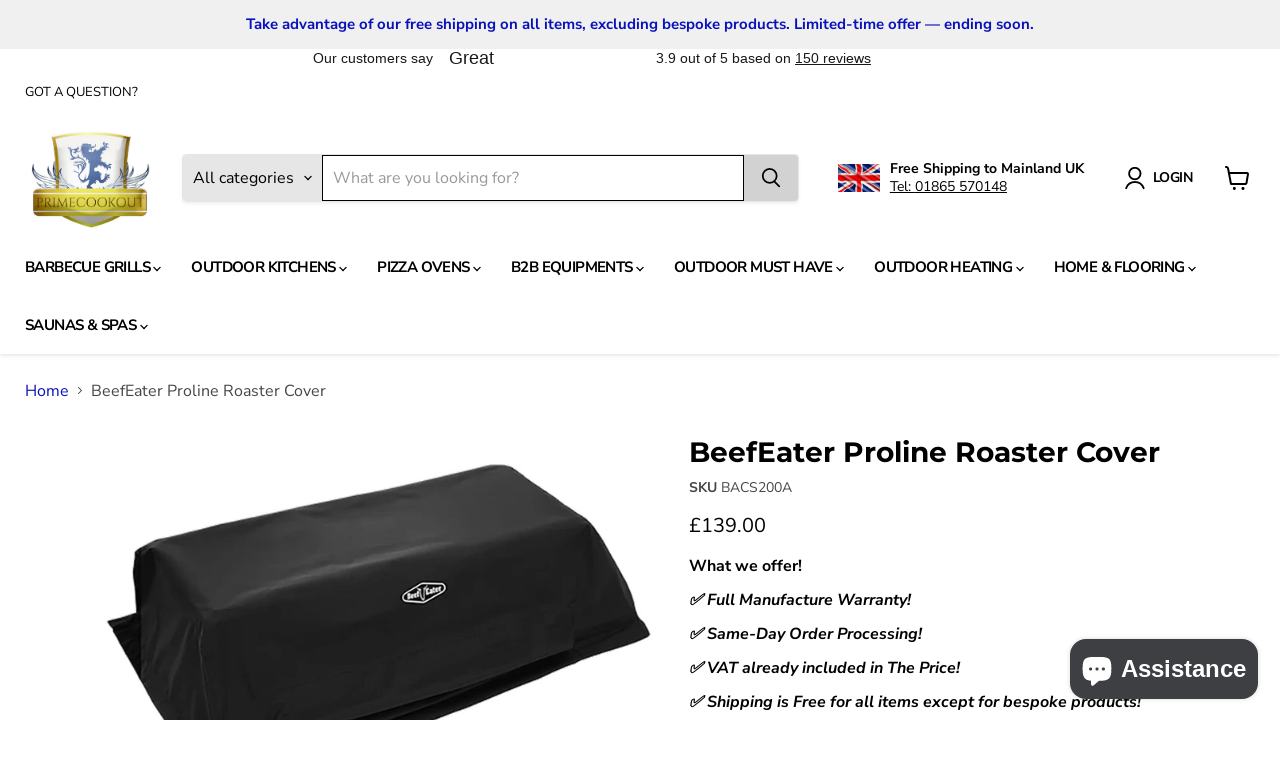

--- FILE ---
content_type: text/javascript; charset=utf-8
request_url: https://primecookout.com/products/beefeater-proline-build-in-gas-barbecue-cover.js
body_size: 644
content:
{"id":7504811622642,"title":"BeefEater Proline Roaster Cover","handle":"beefeater-proline-build-in-gas-barbecue-cover","description":"\u003ch3 class=\"product-title-main\"\u003e\u003c\/h3\u003e\n\u003cdiv class=\"product-description\"\u003e\n\u003cdiv class=\"product-dimensions\"\u003e\n\u003cdiv class=\"product-table-inner\"\u003e\n\u003cmeta charset=\"utf-8\"\u003e\n\u003cp\u003eA genuine BeefEater Premium vinyl barbecue cover to protect your built-in outdoor BBQ from the elements when not in use.\u003c\/p\u003e\n\u003cp\u003eThis very strong cover is suitable for the Proline hooded gas model. A heavy duty, fleece lined PVC cover which will protect your BBQ from all weather conditions.\u003c\/p\u003e\n\u003c\/div\u003e\n\u003c\/div\u003e\n\u003c\/div\u003e\n\u003cdiv data-mce-fragment=\"1\" class=\"accordion\"\u003e\u003cbr\u003e\u003c\/div\u003e","published_at":"2021-12-31T12:00:13+00:00","created_at":"2021-12-31T11:59:10+00:00","vendor":"BeefEater","type":"BBQ GRILL","tags":["BeefEater","Built In Barbecues"],"price":13900,"price_min":13900,"price_max":13900,"available":true,"price_varies":false,"compare_at_price":null,"compare_at_price_min":0,"compare_at_price_max":0,"compare_at_price_varies":false,"variants":[{"id":42276086087922,"title":"Default Title","option1":"Default Title","option2":null,"option3":null,"sku":"BACS200A","requires_shipping":true,"taxable":false,"featured_image":null,"available":true,"name":"BeefEater Proline Roaster Cover","public_title":null,"options":["Default Title"],"price":13900,"weight":0,"compare_at_price":null,"inventory_management":"shopify","barcode":"","requires_selling_plan":false,"selling_plan_allocations":[]}],"images":["\/\/cdn.shopify.com\/s\/files\/1\/0552\/6549\/3172\/products\/Screenshot2021-12-31at11.58.51.png?v=1640951981"],"featured_image":"\/\/cdn.shopify.com\/s\/files\/1\/0552\/6549\/3172\/products\/Screenshot2021-12-31at11.58.51.png?v=1640951981","options":[{"name":"Title","position":1,"values":["Default Title"]}],"url":"\/products\/beefeater-proline-build-in-gas-barbecue-cover","media":[{"alt":null,"id":29003567399154,"position":1,"preview_image":{"aspect_ratio":1.658,"height":477,"width":791,"src":"https:\/\/cdn.shopify.com\/s\/files\/1\/0552\/6549\/3172\/products\/Screenshot2021-12-31at11.58.51.png?v=1640951981"},"aspect_ratio":1.658,"height":477,"media_type":"image","src":"https:\/\/cdn.shopify.com\/s\/files\/1\/0552\/6549\/3172\/products\/Screenshot2021-12-31at11.58.51.png?v=1640951981","width":791}],"requires_selling_plan":false,"selling_plan_groups":[]}